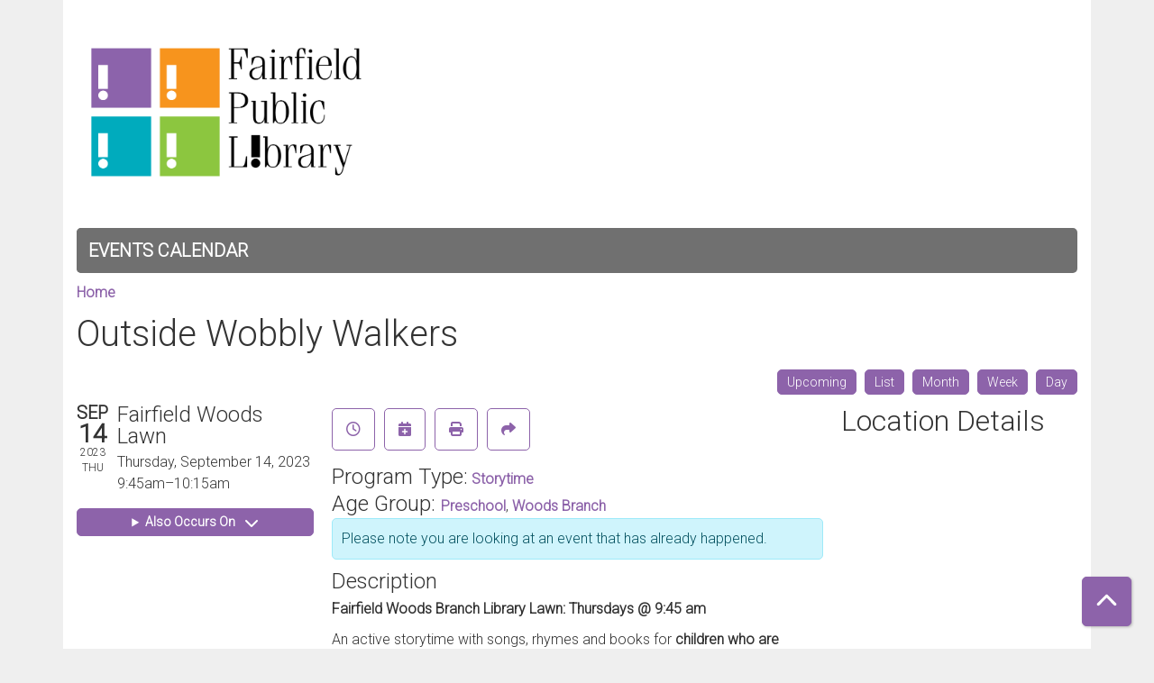

--- FILE ---
content_type: text/html; charset=UTF-8
request_url: https://fplct.librarymarket.com/event/outside-wobbly-walkers-16
body_size: 6808
content:
<!DOCTYPE html>
<html lang="en" dir="ltr" prefix="og: https://ogp.me/ns#">
  <head>
    <meta charset="utf-8" />
<meta name="description" content="Fairfield Woods Branch Library Lawn: Thursdays @ 9:45 am" />
<meta name="geo.position" content="41.1877613,-73.2515872" />
<meta name="geo.region" content="US-CO" />
<meta name="geo.placename" content="Fairfield, CO" />
<link rel="canonical" href="https://fplct.librarymarket.com/event/outside-wobbly-walkers-16" />
<meta property="og:site_name" content="Fairfield Public Library" />
<meta property="og:type" content="website" />
<meta property="og:url" content="https://fplct.librarymarket.com/event/outside-wobbly-walkers-16" />
<meta property="og:title" content="Outside Wobbly Walkers | Fairfield Public Library" />
<meta property="og:description" content="The library provides a variety of opportunities for presenting gifts and volunteering to help maintain and strengthen the library’s services. From a single volume to a memorial endowment fund, a donation of money or time will provide support to the librar" />
<meta property="og:image" content="https://fplct.librarymarket.com/themes/custom/lm_custom_site_theme/logo.svg" />
<meta name="twitter:card" content="summary" />
<meta name="twitter:description" content="The library provides a variety of opportunities for presenting gifts and volunteering to help maintain and strengthen the library’s services. From a single volume to a memorial endowment fund, a donation of money or time will provide support to the librar" />
<meta name="twitter:title" content="Outside Wobbly Walkers | Fairfield Public Library" />
<meta name="twitter:image" content="https://fplct.librarymarket.com/themes/custom/lm_custom_site_theme/logo.svg" />
<meta name="Generator" content="Drupal 11 (https://www.drupal.org)" />
<meta name="MobileOptimized" content="width" />
<meta name="HandheldFriendly" content="true" />
<meta name="viewport" content="width=device-width, initial-scale=1.0" />
<script type="application/ld+json">{
    "@context": "https://schema.org",
    "@type": "Event",
    "name": "Outside Wobbly Walkers",
    "description": "<p><strong>Fairfield Woods Branch Library Lawn: Thursdays @ 9:45 am</strong></p>\r\n\r\n<p>An active storytime with songs, rhymes and books for <strong>children who are walking up to 23 months old and their caregiver</strong>. It is recommended that you bring a blanket to sit on.*</p>\r\n\r\n<p><strong>Registration is not required for these classes.</strong></p>\r\n\r\n<p><strong>*PLEASE NOTE for outside classes at the Fairfield Woods Branch Library:</strong> If at 8:30 am on the day of the class there is a 50% or greater chance of rain, then all classes that day will be held inside the Fairfield Woods Branch Library with limited seating. Tickets will be handed out on a first-come, first-served basis. Space is limited. The weather forecast can be checked here: <a href=\"https://weather.com/weather/hourbyhour/l/06824:4:US\">https://weather.com/weather/hourbyhour/l/06824:4:US</a></p>\r\n",
    "startDate": "2023-09-14T09:45:00-04:00",
    "endDate": "2023-09-14T10:15:00-04:00",
    "eventStatus": "https://schema.org/EventScheduled",
    "eventAttendanceMode": "https://schema.org/OfflineEventAttendanceMode",
    "location": {
        "@type": "Place",
        "name": "Fairfield Woods Branch Library",
        "address": {
            "@type": "PostalAddress",
            "streetAddress": "1147 Fairfield Woods Road",
            "addressLocality": "Fairfield",
            "addressRegion": "CT",
            "postalCode": "06825",
            "addressCountry": "US"
        }
    },
    "organizer": {
        "@type": "Organization",
        "name": "Fairfield Public Library",
        "url": "https://fplct.librarymarket.com/"
    }
}</script>
<link rel="icon" href="/sites/default/files/Fairfield%20Favicon-01_3.png" type="image/png" />
<link rel="alternate" hreflang="en" href="https://fplct.librarymarket.com/event/outside-wobbly-walkers-16" />

    <title>Outside Wobbly Walkers | Fairfield Public Library</title>
        <style>
      :root {
        --calendar-theme-external-link-content: "Opens\20 in\20 a\20 new\20 tab\3A \20 ";
      }
    </style>
    <link rel="stylesheet" media="all" href="/core/assets/vendor/jquery.ui/themes/base/core.css?t9v5gi" />
<link rel="stylesheet" media="all" href="/core/assets/vendor/jquery.ui/themes/base/controlgroup.css?t9v5gi" />
<link rel="stylesheet" media="all" href="/core/assets/vendor/jquery.ui/themes/base/checkboxradio.css?t9v5gi" />
<link rel="stylesheet" media="all" href="/core/assets/vendor/jquery.ui/themes/base/resizable.css?t9v5gi" />
<link rel="stylesheet" media="all" href="/core/assets/vendor/jquery.ui/themes/base/button.css?t9v5gi" />
<link rel="stylesheet" media="all" href="/core/assets/vendor/jquery.ui/themes/base/dialog.css?t9v5gi" />
<link rel="stylesheet" media="all" href="/core/misc/components/progress.module.css?t9v5gi" />
<link rel="stylesheet" media="all" href="/core/misc/components/ajax-progress.module.css?t9v5gi" />
<link rel="stylesheet" media="all" href="/core/modules/system/css/components/align.module.css?t9v5gi" />
<link rel="stylesheet" media="all" href="/core/modules/system/css/components/container-inline.module.css?t9v5gi" />
<link rel="stylesheet" media="all" href="/core/modules/system/css/components/clearfix.module.css?t9v5gi" />
<link rel="stylesheet" media="all" href="/core/modules/system/css/components/hidden.module.css?t9v5gi" />
<link rel="stylesheet" media="all" href="/core/modules/system/css/components/js.module.css?t9v5gi" />
<link rel="stylesheet" media="all" href="/core/modules/ckeditor5/css/ckeditor5.dialog.fix.css?t9v5gi" />
<link rel="stylesheet" media="all" href="/core/assets/vendor/jquery.ui/themes/base/theme.css?t9v5gi" />
<link rel="stylesheet" media="all" href="/modules/custom/library_calendar/lc_calendar_theme/css/base.css?t9v5gi" />
<link rel="stylesheet" media="all" href="/modules/custom/library_calendar/lc_calendar_theme/css/state.css?t9v5gi" />
<link rel="stylesheet" media="all" href="/modules/custom/library_calendar/lc_calendar_theme/css/components/event-actions.css?t9v5gi" />
<link rel="stylesheet" media="all" href="/modules/custom/library_calendar/lc_calendar_theme/css/components/date-icon.css?t9v5gi" />
<link rel="stylesheet" media="all" href="/modules/custom/library_calendar/lc_calendar_theme/css/components/events.css?t9v5gi" />
<link rel="stylesheet" media="all" href="/modules/custom/library_calendar/lc_calendar_theme/css/components/event-full.css?t9v5gi" />
<link rel="stylesheet" media="all" href="/modules/custom/library_calendar/lc_calendar_theme/css/components/menu-tasks.css?t9v5gi" />
<link rel="stylesheet" media="all" href="/themes/custom/calendar_theme/node_modules/%40fortawesome/fontawesome-free/css/all.min.css?t9v5gi" />
<link rel="stylesheet" media="all" href="/themes/custom/calendar_theme/css/style?t9v5gi" />

    
  </head>
    <body class="path-node page-node-type-lc-event no-js" data-bs-no-jquery>
        <a href="#main-content" class="visually-hidden focusable skip-link">
      Skip to main content
    </a>
    
      <div class="dialog-off-canvas-main-canvas" data-off-canvas-main-canvas>
    
<header class="header">
      <div class="container main-container">
      <div class="row">
                  <div class="col-12 col-lg-6 branding-col">
              <div>
    
<div id="block-calendar-theme-branding" class="block block-system block-system-branding-block">
  
    
        
              
    <a class="site-logo" href="/" rel="home">
      <img src="/sites/default/files/Fairfield-01_3.png" alt="Homepage of Fairfield Public Library" fetchpriority="high">
    </a>
  </div>

  </div>

          </div>
        
              </div>
    </div>
  
    <div>
    
<div class="container main-container">
  <a href="#block-calendar-theme-main-menu-skip-link" class="visually-hidden focusable skip-link">
    Skip navigation
  </a>

  <nav id="block-calendar-theme-main-menu" class="navbar navbar-expand-lg" role="navigation" aria-labelledby="block-calendar-theme-main-menu-heading">
    <div class="container-fluid px-lg-0">
                                
      <h2 class="visually-hidden" id="block-calendar-theme-main-menu-heading">Main navigation</h2>
      

            <button aria-controls="block-calendar-theme-main-menu-collapse" aria-expanded="false" class="navbar-toggler" data-bs-target="#block-calendar-theme-main-menu-collapse" data-bs-toggle="collapse" type="button">
        <i class="fas fa-bars"></i>

        <span class="visually-hidden">
          Toggle        </span>

        Main Menu      </button>

      <div class="collapse navbar-collapse mt-2 mt-lg-0" id="block-calendar-theme-main-menu-collapse">
                  
              <ul class="nav navbar-nav">
              
      
      <li class="nav-item">
        <a href="/events/month" class="nav-link" data-drupal-link-system-path="events/month">Events Calendar</a>
              </li>
        </ul>
  


              </div>
    </div>
  </nav>
  <a id="block-calendar-theme-main-menu-skip-link" tabindex="-1"></a>
</div>

  </div>

</header>

<main role="main" class="content-container container main-container">
  <a id="main-content" tabindex="-1"></a>

    <div>
    <div data-drupal-messages-fallback class="hidden"></div>

<div id="block-calendar-theme-breadcrumbs" class="block block-system block-system-breadcrumb-block">
  
    
        <nav role="navigation" aria-label="Breadcrumb">
    <ol class="breadcrumb">
          <li class="breadcrumb-item">
        <a href="/">Home</a>
      </li>
        </ol>
  </nav>

  </div>

<div id="block-calendar-theme-page-title" class="block block-core block-page-title-block">
  
    
      
  <h1 class="mb-4">
<span>Outside Wobbly Walkers</span>
</h1>


  </div>

<div id="block-calendar-theme-content" class="block block-system block-system-main-block">
  
    
      



  


<article class="lc-event lc-event--full node node--type-lc-event node--promoted node--view-mode-full">

  
    

      <div class="lc-event__menu-tasks"><div class="lc-menu-tasks">  <h2 class="visually-hidden">Primary tabs</h2>
  <ul class="list-inline"><li class="list-inline-item"><a href="/events/upcoming" class="button button--primary btn-sm" data-drupal-link-system-path="events/upcoming">Upcoming</a></li>
<li class="list-inline-item"><a href="/events/list" class="button button--primary btn-sm" data-drupal-link-system-path="events/list">List</a></li>
<li class="list-inline-item"><a href="/events/month/2023/09" class="button button--primary btn-sm" data-drupal-link-system-path="events/month/2023/09">Month</a></li>
<li class="list-inline-item"><a href="/events/week/2023/09/14" class="button button--primary btn-sm" data-drupal-link-system-path="events/week/2023/09/14">Week</a></li>
<li class="list-inline-item"><a href="/events/day/2023/09/14" class="button button--primary btn-sm" data-drupal-link-system-path="events/day/2023/09/14">Day</a></li>
</ul>
</div>
</div>
  
  <div class="node__content lc-event-wrapper">
    <aside class="lc-event-sidebar lc-event__sidebar">
      <div class="lc-print-row">
        <div class="lc-print-column">
          <div class="lc-event-details lc-event-section">
              <div class="lc-date-icon" aria-hidden="true">
          <span class="lc-date-icon__item lc-date-icon__item--month">
        Sep
      </span>
    
          <span class="lc-date-icon__item lc-date-icon__item--day">
        14
      </span>
    
    <span class="lc-date-icon__item lc-date-icon__item--year">
      2023
    </span>

          <span class="lc-date-icon__item lc-date-icon__item--day-name">
        Thu
      </span>
      </div>


            <div class="lc-event-info">
              
                              <h3 class="lc-event-subtitle lc-event-room">
                  Fairfield Woods Lawn
                </h3>
              
              <div class="lc-event-info-item lc-event-info-item--date">
                                  Thursday, September 14, 2023
                              </div>

                    <div class="lc-event-info-item lc-event-info-item--time">
      9:45am–10:15am
    </div>
  

              
                          </div>
          </div>

                                <div class="lc-repeating-dates lc-event-section">
              <details class="lc-repeating-dates__details">
                <summary class="lc-repeating-dates__toggle">
                  Also Occurs On <span class="lc-repeating-dates__toggle-icon" role="presentation">:</span>
                </summary>

                <div class="lc-repeating-dates__wrapper">
                  <ul class="lc-repeating-dates__list">
                                          
                      
                      
                      
                      <li class="lc-repeating-dates__item">
                        <a href="/event/outside-wobbly-walkers-19" class="lc-repeating-dates__link">
                          09/07/23
                        </a>
                      </li>
                                          
                      
                      
                                                                    
                      <li class="lc-repeating-dates__item">
                        <a href="/event/outside-wobbly-walkers-16" class="lc-repeating-dates__link active">
                          09/14/23
                        </a>
                      </li>
                                          
                      
                      
                      
                      <li class="lc-repeating-dates__item">
                        <a href="/event/outside-wobbly-walkers-17" class="lc-repeating-dates__link">
                          09/21/23
                        </a>
                      </li>
                                          
                      
                      
                      
                      <li class="lc-repeating-dates__item">
                        <a href="/event/outside-wobbly-walkers-18" class="lc-repeating-dates__link">
                          09/28/23
                        </a>
                      </li>
                                      </ul>
                </div>
              </details>
            </div>
                  </div>
                
              </div>
    </aside>
    <section class="lc-event-content lc-event__content">
              <div class="lc-event-share-event">


<div class="lc-event-actions lc-event-actions--share-event">
  <ul class="lc-event-actions__list">
              <li class="lc-event-actions__item">
        
        <a href="/node/84807/reminder_form" class="button button--primary lc-event-action-link use-ajax" data-dialog-options="{&quot;title&quot;:&quot;Setup Reminder&quot;,&quot;width&quot;:&quot;auto&quot;}" data-dialog-type="modal" title="Remind Me" data-toggle="tooltip">
          <span class="lc-event-actions__icon lc-event-actions__icon--reminder"></span>
          <span class="lc-event-actions__text">Remind Me</span>
        </a>
      </li>
        
        <li class="lc-event-actions__item">
      
      <a href="/node/84807/add_to_calendar" class="button button--primary lc-event-action-link use-ajax" data-dialog-options="{&quot;title&quot;:&quot;Add This Event To Your Calendar&quot;,&quot;width&quot;:&quot;auto&quot;}" data-dialog-type="modal" title="Add To My Calendar" data-toggle="tooltip">
        <span class="lc-event-actions__icon lc-event-actions__icon--calendar"></span>
        <span class="lc-event-actions__text">Add To My Calendar</span>
      </a>
    </li>
   
        <li class="lc-event-actions__item">
      
      <a href="#" class="button button--primary lc-event-action-link" onClick="window.print()" title="Print this event" data-toggle="tooltip">
        <span class="lc-event-actions__icon lc-event-actions__icon--print"></span>
        <span class="lc-event-actions__text">Print</span>
      </a>
    </li>
    
              <li class="lc-event-actions__item">
        
        <a href="/node/84807/share_this_event" class="button button--primary lc-event-action-link use-ajax" data-dialog-options="{&quot;dialogClass&quot;:&quot;white-popup&quot;,&quot;title&quot;:&quot;Share This Event&quot;,&quot;width&quot;:&quot;auto&quot;}" data-dialog-type="modal" title="Share this event" data-toggle="tooltip">
          <span class="lc-event-actions__icon lc-event-actions__icon--share"></span>
          <span class="lc-event-actions__text">Share</span>
        </a>
      </li>
        
              </ul>
</div>
</div>
      
              <div class="lc-event__categories lc-event__program-types">
          <h3 class="lc-event-label lc-d-inline">Program Type:</h3>
                      <span><a href="/events/month?program_types%5B59%5D=59">Storytime</a></span>
                  </div>
      
              <div class="lc-event__categories lc-event__age-groups">
          <h3 class="lc-event-label lc-d-inline">
            Age Group:
          </h3>

                                    <span><a href="/events/month?age_groups%5B3%5D=3">Preschool</a></span>, 
                          <span><a href="/events/month?age_groups%5B241%5D=241">Woods Branch</a></span>
                              </div>
      
      
          
      <div class="lc-event__container">
      <div class="lc-alert alert alert-info">
        Please note you are looking at an event that has already happened.
      </div>
    </div>
  

      <div></div>


            
              
                                  
        <h2 class="lc-event-subtitle visually-hidden">Program Description</h2>
      
                  
                    <h3 class="lc-event-subtitle">Description</h3>
      
                    
            
            
                    
            <div class="field field-container field--name-body field--type-text-with-summary field--label-hidden field-item"><p><strong>Fairfield Woods Branch Library Lawn: Thursdays @ 9:45 am</strong></p>

<p>An active storytime with songs, rhymes and books for <strong>children who are walking up to 23 months old and their caregiver</strong>. It is recommended that you bring a blanket to sit on.*</p>

<p><strong>Registration is not required for these classes.</strong></p>

<p><strong>*PLEASE NOTE for outside classes at the Fairfield Woods Branch Library:</strong> If at 8:30 am on the day of the class there is a 50% or greater chance of rain, then all classes that day will be held inside the Fairfield Woods Branch Library with limited seating. Tickets will be handed out on a first-come, first-served basis. Space is limited. The weather forecast can be checked here: <a href="https://weather.com/weather/hourbyhour/l/06824:4:US">https://weather.com/weather/hourbyhour/l/06824:4:US</a></p></div>
      
      
                  
                    
        
            
      <div></div>

    </section>
    <aside class="lc-event-sidebar">
      <div class="lc-event-location">
                  <h2 class="lc-event-subtitle">Location Details</h2>
        
                  <div class="lc-event-location-map lc-event-section"><iframe allowfullscreen height="300" frameborder="0" src="https://www.google.com/maps/embed/v1/place?key=AIzaSyCR3GEW_keax_kobC61yARE5y3j06mKz-g&amp;q=1147%20Fairfield%20Woods%20Road%2B%2CFairfield%2CCT%2B06825" style="width: 100%" title="Fairfield Woods Branch Library on Google Maps" width="600"></iframe>
</div>
        
        
        <div class="lc-event-location-address lc-event-section">
                      <p class="lc-font-weight-bold">Fairfield Woods Branch Library</p>

            <div class="lc-address-line lc-address-line--first">
              1147 Fairfield Woods Road
                          </div>

            <div class="lc-address-line lc-address-line--second">
              Fairfield,
              CT
              06825
            </div>

                          <div class="lc-event-location__phone">
                <a href="tel:2032557307">
                  (203) 255-7307
                </a>
              </div>
            
            <div class="lc-branch-select-map-link">
              See map:
              <a href="http://maps.google.com/?q=1147 Fairfield Woods Road,+Fairfield,+CT,+06825">
                Google Maps              </a>
            </div>
          
          
                  </div>

        
                
                          <div class="lc-event-address-container">
            <h2 class="lc-event-subtitle">Contact Info</h2>

                          <div class="lc-event-info-item lc-event-contact-name">
                <span class="lc-font-weight-bold">
                  Name:                </span>

                Stefanie Bergstrom
              </div>
            
                          <div class="lc-event-info-item lc-event-contact-email">
                <span class="lc-font-weight-bold">
                  Email:
                </span>

                <a href="mailto:sbergstrom@fplct.org">
                  sbergstrom@fplct.org
                </a>
              </div>
            
                          <div class="lc-event-info-item lc-event-contact-phone">
                <span class="lc-font-weight-bold">
                  Phone Number:
                </strong>

                <a href="tel:2032557327">
                  (203) 255-7327
                </a>
              </div>
            
                      </div>
        
        
              </div>
    </aside>
  </div>

  <div></div>


</article>

  </div>

  </div>

</main>

  <footer role="contentinfo" class="footer">
    <div class="container">
      <div class="footer-row">
                    <div class="row">
    
<div id="block-calendar-theme-keepintouchwithyourfpl" class="col-md block block-block-content block-block-content4dec9d2c-d74c-41a6-a22c-9a3954c298a6">
  
      <h2>Keep in Touch with Your FPL</h2>
    
      
            <div class="field field-container field--name-body field--type-text-with-summary field--label-hidden field-item"><p><a href="https://www.facebook.com/FairfieldLibrary?fref=ts"><img alt="Facebook icon" data-entity-type="file" data-entity-uuid="d6e72b42-5ee1-40b2-a0da-ea1c5d3a0033" src="/sites/default/files/inline-images/fb-gray.png" width="30" height="30" loading="lazy"></a> <a href="https://twitter.com/FairfieldPubLib"><img alt="twitter icon" data-entity-type="file" data-entity-uuid="d94ae3c2-8890-4be1-b919-c21b1d34fa90" src="/sites/default/files/inline-images/twitter-gray.png" width="30" height="30" loading="lazy"></a> <a href="https://www.instagram.com/fairfieldlibrary"><img alt="instagram icon" data-entity-type="file" data-entity-uuid="ec699956-4d03-4539-a715-6d92f7aa4de8" src="/sites/default/files/inline-images/ig-gray.png" width="30" height="30" loading="lazy"></a></p></div>
      
  </div>

<div id="block-calendar-theme-google-analytics" class="col-md block block-block-content block-block-content2b384691-8f2e-467b-bc83-939474850910">
  
    
      
            <div class="field field-container field--name-body field--type-text-with-summary field--label-hidden field-item"><!-- Global site tag (gtag.js) - Google Analytics -->
<script async src="https://www.googletagmanager.com/gtag/js?id=UA-65679496-1"></script>
<script>
  window.dataLayer = window.dataLayer || [];
  function gtag(){dataLayer.push(arguments);}
  gtag('js', new Date());

  gtag('config', 'UA-65679496-1');
</script></div>
      
  </div>

  </div>

              </div>
      <a  href="#" title="Back To Top" aria-label="Back To Top" class="btn back-to-top">
        <i class="fas fa-chevron-up fa-fw"></i>
        <span class="d-block d-lg-none ml-3 ml-lg-0">Back To Top</span>
      </a>
    </div>
  </footer>

  </div>

    
    <script type="application/json" data-drupal-selector="drupal-settings-json">{"path":{"baseUrl":"\/","pathPrefix":"","currentPath":"node\/84807","currentPathIsAdmin":false,"isFront":false,"currentLanguage":"en"},"pluralDelimiter":"\u0003","suppressDeprecationErrors":true,"ajaxPageState":{"libraries":"eJx1ykEKgDAMBdELVXqkEOMXxSQFkwreXhA3gi6HN8IKn3inXGCo8uRwZ1EheQ844EksuTaPX5-76gcavFNybFHijITVkQMXONIzcA","theme":"calendar_theme","theme_token":null},"ajaxTrustedUrl":[],"user":{"uid":0,"permissionsHash":"aa0408ccb165d4181f9ea0f9de21835cb9a8a578970c12fc7f57a145b6c9c8d0"}}</script>
<script src="/core/assets/vendor/jquery/jquery.min.js?v=4.0.0-rc.1"></script>
<script src="/core/assets/vendor/once/once.min.js?v=1.0.1"></script>
<script src="/core/misc/drupalSettingsLoader.js?v=11.3.1"></script>
<script src="/core/misc/drupal.js?v=11.3.1"></script>
<script src="/core/misc/drupal.init.js?v=11.3.1"></script>
<script src="/core/assets/vendor/jquery.ui/ui/version-min.js?v=11.3.1"></script>
<script src="/core/assets/vendor/jquery.ui/ui/data-min.js?v=11.3.1"></script>
<script src="/core/assets/vendor/jquery.ui/ui/disable-selection-min.js?v=11.3.1"></script>
<script src="/core/assets/vendor/jquery.ui/ui/jquery-patch-min.js?v=11.3.1"></script>
<script src="/core/assets/vendor/jquery.ui/ui/scroll-parent-min.js?v=11.3.1"></script>
<script src="/core/assets/vendor/jquery.ui/ui/unique-id-min.js?v=11.3.1"></script>
<script src="/core/assets/vendor/jquery.ui/ui/focusable-min.js?v=11.3.1"></script>
<script src="/core/assets/vendor/jquery.ui/ui/keycode-min.js?v=11.3.1"></script>
<script src="/core/assets/vendor/jquery.ui/ui/plugin-min.js?v=11.3.1"></script>
<script src="/core/assets/vendor/jquery.ui/ui/widget-min.js?v=11.3.1"></script>
<script src="/core/assets/vendor/jquery.ui/ui/labels-min.js?v=11.3.1"></script>
<script src="/core/assets/vendor/jquery.ui/ui/widgets/controlgroup-min.js?v=11.3.1"></script>
<script src="/core/assets/vendor/jquery.ui/ui/form-reset-mixin-min.js?v=11.3.1"></script>
<script src="/core/assets/vendor/jquery.ui/ui/widgets/mouse-min.js?v=11.3.1"></script>
<script src="/core/assets/vendor/jquery.ui/ui/widgets/checkboxradio-min.js?v=11.3.1"></script>
<script src="/core/assets/vendor/jquery.ui/ui/widgets/draggable-min.js?v=11.3.1"></script>
<script src="/core/assets/vendor/jquery.ui/ui/widgets/resizable-min.js?v=11.3.1"></script>
<script src="/core/assets/vendor/jquery.ui/ui/widgets/button-min.js?v=11.3.1"></script>
<script src="/core/assets/vendor/jquery.ui/ui/widgets/dialog-min.js?v=11.3.1"></script>
<script src="/core/assets/vendor/tabbable/index.umd.min.js?v=6.3.0"></script>
<script src="/core/assets/vendor/tua-body-scroll-lock/tua-bsl.umd.min.js?v=11.3.1"></script>
<script src="/themes/custom/calendar_theme/node_modules/%40fortawesome/fontawesome-free/js/all.min.js?t9v5gi"></script>
<script src="/themes/custom/calendar_theme/node_modules/bootstrap/dist/js/bootstrap.bundle.min.js?t9v5gi"></script>
<script src="/themes/custom/calendar_theme/js/behaviors.js?t9v5gi"></script>
<script src="/core/misc/progress.js?v=11.3.1"></script>
<script src="/core/assets/vendor/loadjs/loadjs.min.js?v=4.3.0"></script>
<script src="/core/misc/debounce.js?v=11.3.1"></script>
<script src="/core/misc/announce.js?v=11.3.1"></script>
<script src="/core/misc/message.js?v=11.3.1"></script>
<script src="/core/misc/ajax.js?v=11.3.1"></script>
<script src="/core/misc/displace.js?v=11.3.1"></script>
<script src="/core/misc/position.js?v=11.3.1"></script>
<script src="/core/misc/dialog/dialog-deprecation.js?v=11.3.1"></script>
<script src="/core/misc/dialog/dialog.js?v=11.3.1"></script>
<script src="/core/misc/dialog/dialog.position.js?v=11.3.1"></script>
<script src="/core/misc/dialog/dialog.jquery-ui.js?v=11.3.1"></script>
<script src="/core/modules/ckeditor5/js/ckeditor5.dialog.fix.js?v=11.3.1"></script>
<script src="/modules/custom/library_calendar/lc_calendar_theme/js/dialog.js?t9v5gi"></script>
<script src="/core/misc/dialog/dialog.ajax.js?v=11.3.1"></script>
<script src="/modules/custom/library_calendar/lc_calendar_theme/js/browser-classes.js?t9v5gi"></script>

  </body>
</html>
